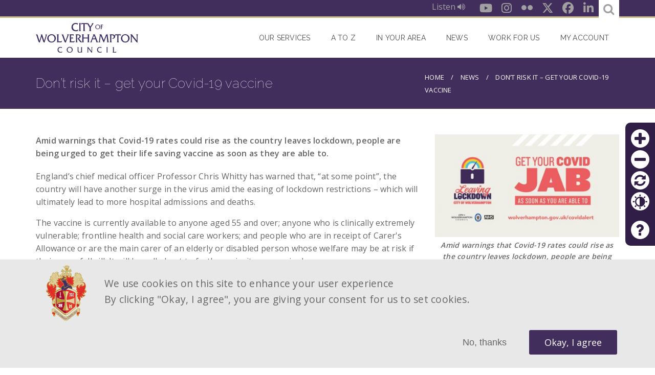

--- FILE ---
content_type: text/html; charset=UTF-8
request_url: https://www.wolverhampton.gov.uk/news/dont-risk-it-get-your-covid-19-vaccine
body_size: 17232
content:
<!DOCTYPE html>
<html lang="en" dir="ltr" prefix="content: http://purl.org/rss/1.0/modules/content/  dc: http://purl.org/dc/terms/  foaf: http://xmlns.com/foaf/0.1/  og: http://ogp.me/ns#  rdfs: http://www.w3.org/2000/01/rdf-schema#  schema: http://schema.org/  sioc: http://rdfs.org/sioc/ns#  sioct: http://rdfs.org/sioc/types#  skos: http://www.w3.org/2004/02/skos/core#  xsd: http://www.w3.org/2001/XMLSchema# ">
  <head>
    <meta charset="utf-8" />
<noscript><style>form.antibot * :not(.antibot-message) { display: none !important; }</style>
</noscript><script src="/sites/default/files/hotjar/hotjar.script.js?t9277j"></script>
<meta name="description" content="Amid warnings that Covid-19 rates could rise as the country leaves lockdown, people are being urged to get their life saving vaccine as soon as they are able to." />
<link rel="canonical" href="https://www.wolverhampton.gov.uk/news/dont-risk-it-get-your-covid-19-vaccine" />
<meta name="google" content="H-az2nbp1udNKxUfOjvY8hWzKuQUPnSQxsAla4c_1qQ" />
<meta property="og:image" content="https://www.wolverhampton.gov.uk/sites/default/files/styles/large/public/2021-03/Get%20your%20Jab.jpg?itok=m3i_9g9u" />
<meta property="og:image:url" content="https://www.wolverhampton.gov.uk/sites/default/files/styles/large/public/2021-03/Get%20your%20Jab.jpg?itok=m3i_9g9u" />
<meta name="Generator" content="Drupal 10 (https://www.drupal.org)" />
<meta name="MobileOptimized" content="width" />
<meta name="HandheldFriendly" content="true" />
<meta name="viewport" content="width=device-width, initial-scale=1, maximum-scale=1, user-scalable=no" />
<style>div#sliding-popup, div#sliding-popup .eu-cookie-withdraw-banner, .eu-cookie-withdraw-tab {background: #e8e8e8} div#sliding-popup.eu-cookie-withdraw-wrapper { background: transparent; } #sliding-popup h1, #sliding-popup h2, #sliding-popup h3, #sliding-popup p, #sliding-popup label, #sliding-popup div, .eu-cookie-compliance-more-button, .eu-cookie-compliance-secondary-button, .eu-cookie-withdraw-tab { color: #666666;} .eu-cookie-withdraw-tab { border-color: #666666;}</style>
<meta name="googlebot" content="nosnippet" />
<link rel="icon" href="/themes/custom/omega_bigbluedoor/favicon.ico" type="image/vnd.microsoft.icon" />
<script src="/sites/default/files/eu_cookie_compliance/eu_cookie_compliance.script.js?t9277j" defer></script>

    <title>Don’t risk it – get your Covid-19 vaccine | City Of Wolverhampton Council</title>
      
<link rel="apple-touch-icon-precomposed" sizes="57x57" href="/themes/custom/omega_bigbluedoor/images/favicon/apple-touch-icon-57x57.png" />
<link rel="apple-touch-icon-precomposed" sizes="114x114" href="/themes/custom/omega_bigbluedoor/images/favicon/apple-touch-icon-114x114.png" />
<link rel="apple-touch-icon-precomposed" sizes="72x72" href="/themes/custom/omega_bigbluedoor/images/favicon/apple-touch-icon-72x72.png" />
<link rel="apple-touch-icon-precomposed" sizes="144x144" href="/themes/custom/omega_bigbluedoor/images/favicon/apple-touch-icon-144x144.png" />
<link rel="apple-touch-icon-precomposed" sizes="60x60" href="/themes/custom/omega_bigbluedoor/images/favicon/apple-touch-icon-60x60.png" />
<link rel="apple-touch-icon-precomposed" sizes="120x120" href="/themes/custom/omega_bigbluedoor/images/favicon/apple-touch-icon-120x120.png" />
<link rel="apple-touch-icon-precomposed" sizes="76x76" href="/themes/custom/omega_bigbluedoor/images/favicon/apple-touch-icon-76x76.png" />
<link rel="apple-touch-icon-precomposed" sizes="152x152" href="/themes/custom/omega_bigbluedoor/images/favicon/apple-touch-icon-152x152.png" />
<link rel="icon" type="image/png" href="/themes/custom/omega_bigbluedoor/images/favicon/favicon-196x196.png" sizes="196x196" />
<link rel="icon" type="image/png" href="/themes/custom/omega_bigbluedoor/images/favicon/favicon-96x96.png" sizes="96x96" />
<link rel="icon" type="image/png" href="/themes/custom/omega_bigbluedoor/images/favicon/favicon-32x32.png" sizes="32x32" />
<link rel="icon" type="image/png" href="/themes/custom/omega_bigbluedoor/images/favicon/favicon-16x16.png" sizes="16x16" />
<link rel="icon" type="image/png" href="/themes/custom/omega_bigbluedoor/images/favicon/favicon-128.png" sizes="128x128" />
<meta name="application-name" content="&nbsp;"/>
<meta name="msapplication-TileColor" content="#FFFFFF" />
<meta name="msapplication-TileImage" content="/themes/custom/omega_bigbluedoor/images/favicon/mstile-144x144.png" />
<meta name="msapplication-square70x70logo" content="/themes/custom/omega_bigbluedoor/images/favicon/mstile-70x70.png" />
<meta name="msapplication-square150x150logo" content="/themes/custom/omega_bigbluedoor/images/favicon/mstile-150x150.png" />
<meta name="msapplication-wide310x150logo" content="/themes/custom/omega_bigbluedoor/images/favicon/mstile-310x150.png" />
<meta name="msapplication-square310x310logo" content="/themes/custom/omega_bigbluedoor/images/favicon/mstile-310x310.png" />
    <link rel="stylesheet" media="all" href="/sites/default/files/css/css_7Ws9h5mOYema3SSevAK9KRIVDR0H_0s3bCseLo7VyNs.css?delta=0&amp;language=en&amp;theme=omega_bigbluedoor&amp;include=[base64]" />
<link rel="stylesheet" media="all" href="//cdnjs.cloudflare.com/ajax/libs/font-awesome/6.6.0/css/all.min.css" />
<link rel="stylesheet" media="all" href="/sites/default/files/css/css_pYL4YxOXJkYiXGVjCBwUFLohVH__wmoKglzTWSrmJH8.css?delta=2&amp;language=en&amp;theme=omega_bigbluedoor&amp;include=[base64]" />
<link rel="stylesheet" media="all" href="/sites/default/files/css/css_ubLnRtfZ13jmul4RXxInq4IakBGUU7I5kfS7316I63g.css?delta=3&amp;language=en&amp;theme=omega_bigbluedoor&amp;include=[base64]" />

    <script type="application/json" data-drupal-selector="drupal-settings-json">{"path":{"baseUrl":"\/","pathPrefix":"","currentPath":"node\/16652","currentPathIsAdmin":false,"isFront":false,"currentLanguage":"en"},"pluralDelimiter":"\u0003","suppressDeprecationErrors":true,"ajaxPageState":{"libraries":"[base64]","theme":"omega_bigbluedoor","theme_token":null},"ajaxTrustedUrl":{"form_action_p_pvdeGsVG5zNF_XLGPTvYSKCf43t8qZYSwcfZl2uzM":true},"gtag":{"tagId":"","consentMode":false,"otherIds":[],"events":[],"additionalConfigInfo":[]},"gtm":{"tagId":null,"settings":{"data_layer":"dataLayer","include_environment":false},"tagIds":["GTM-MSMPZQX"]},"back_to_top":{"back_to_top_button_trigger":100,"back_to_top_speed":1200,"back_to_top_prevent_on_mobile":true,"back_to_top_prevent_in_admin":false,"back_to_top_button_type":"image","back_to_top_button_text":"Back to top"},"data":{"extlink":{"extTarget":true,"extTargetAppendNewWindowDisplay":true,"extTargetAppendNewWindowLabel":"(opens in a new window)","extTargetNoOverride":true,"extNofollow":false,"extTitleNoOverride":false,"extNoreferrer":false,"extFollowNoOverride":false,"extClass":"ext","extLabel":"(link is external)","extImgClass":false,"extSubdomains":false,"extExclude":"","extInclude":"","extCssExclude":"","extCssInclude":"","extCssExplicit":"","extAlert":false,"extAlertText":"This link will take you to an external web site. We are not responsible for their content.","extHideIcons":false,"mailtoClass":"mailto","telClass":"","mailtoLabel":"(link sends email)","telLabel":"(link is a phone number)","extUseFontAwesome":false,"extIconPlacement":"append","extPreventOrphan":false,"extFaLinkClasses":"fa fa-external-link","extFaMailtoClasses":"fa fa-envelope-o","extAdditionalLinkClasses":"","extAdditionalMailtoClasses":"","extAdditionalTelClasses":"","extFaTelClasses":"fa fa-phone","allowedDomains":null,"extExcludeNoreferrer":""}},"eu_cookie_compliance":{"cookie_policy_version":"1.0.0","popup_enabled":true,"popup_agreed_enabled":false,"popup_hide_agreed":true,"popup_clicking_confirmation":false,"popup_scrolling_confirmation":false,"popup_html_info":"\u003Cdiv aria-labelledby=\u0022popup-text\u0022  class=\u0022eu-cookie-compliance-banner eu-cookie-compliance-banner-info eu-cookie-compliance-banner--opt-in\u0022\u003E\n  \u003Cdiv class=\u0022popup-content info eu-cookie-compliance-content\u0022\u003E\n        \u003Cdiv id=\u0022popup-text\u0022 class=\u0022eu-cookie-compliance-message\u0022 role=\u0022document\u0022\u003E\n      \u003Cp\u003EWe use cookies on this site to enhance your user experience\u003C\/p\u003E\u003Cp\u003EBy clicking \u0022Okay, I agree\u0022, you are giving your consent for us to set cookies.\u003C\/p\u003E\n          \u003C\/div\u003E\n\n    \n    \u003Cdiv id=\u0022popup-buttons\u0022 class=\u0022eu-cookie-compliance-buttons\u0022\u003E\n            \u003Cbutton type=\u0022button\u0022 class=\u0022agree-button eu-cookie-compliance-secondary-button\u0022\u003EOkay, I agree\u003C\/button\u003E\n              \u003Cbutton type=\u0022button\u0022 class=\u0022decline-button eu-cookie-compliance-default-button\u0022\u003ENo, thanks\u003C\/button\u003E\n          \u003C\/div\u003E\n  \u003C\/div\u003E\n\u003C\/div\u003E","use_mobile_message":false,"mobile_popup_html_info":"\u003Cdiv aria-labelledby=\u0022popup-text\u0022  class=\u0022eu-cookie-compliance-banner eu-cookie-compliance-banner-info eu-cookie-compliance-banner--opt-in\u0022\u003E\n  \u003Cdiv class=\u0022popup-content info eu-cookie-compliance-content\u0022\u003E\n        \u003Cdiv id=\u0022popup-text\u0022 class=\u0022eu-cookie-compliance-message\u0022 role=\u0022document\u0022\u003E\n      \n          \u003C\/div\u003E\n\n    \n    \u003Cdiv id=\u0022popup-buttons\u0022 class=\u0022eu-cookie-compliance-buttons\u0022\u003E\n            \u003Cbutton type=\u0022button\u0022 class=\u0022agree-button eu-cookie-compliance-secondary-button\u0022\u003EOkay, I agree\u003C\/button\u003E\n              \u003Cbutton type=\u0022button\u0022 class=\u0022decline-button eu-cookie-compliance-default-button\u0022\u003ENo, thanks\u003C\/button\u003E\n          \u003C\/div\u003E\n  \u003C\/div\u003E\n\u003C\/div\u003E","mobile_breakpoint":768,"popup_html_agreed":false,"popup_use_bare_css":false,"popup_height":"auto","popup_width":"100%","popup_delay":1,"popup_link":"https:\/\/www.wolverhampton.gov.uk\/your-council\/our-website\/privacy-and-cookies-notice","popup_link_new_window":true,"popup_position":false,"fixed_top_position":false,"popup_language":"en","store_consent":true,"better_support_for_screen_readers":false,"cookie_name":"","reload_page":false,"domain":"","domain_all_sites":false,"popup_eu_only":false,"popup_eu_only_js":false,"cookie_lifetime":30,"cookie_session":0,"set_cookie_session_zero_on_disagree":0,"disagree_do_not_show_popup":false,"method":"opt_in","automatic_cookies_removal":true,"allowed_cookies":"zoom\r\ncontrast","withdraw_markup":"\u003Cbutton type=\u0022button\u0022 class=\u0022eu-cookie-withdraw-tab\u0022\u003EPrivacy settings\u003C\/button\u003E\n\u003Cdiv aria-labelledby=\u0022popup-text\u0022 class=\u0022eu-cookie-withdraw-banner\u0022\u003E\n  \u003Cdiv class=\u0022popup-content info eu-cookie-compliance-content\u0022\u003E\n    \u003Cdiv id=\u0022popup-text\u0022 class=\u0022eu-cookie-compliance-message\u0022 role=\u0022document\u0022\u003E\n      \n    \u003C\/div\u003E\n    \u003Cdiv id=\u0022popup-buttons\u0022 class=\u0022eu-cookie-compliance-buttons\u0022\u003E\n      \u003Cbutton type=\u0022button\u0022 class=\u0022eu-cookie-withdraw-button \u0022\u003EWithdraw consent\u003C\/button\u003E\n    \u003C\/div\u003E\n  \u003C\/div\u003E\n\u003C\/div\u003E","withdraw_enabled":false,"reload_options":null,"reload_routes_list":"","withdraw_button_on_info_popup":false,"cookie_categories":[],"cookie_categories_details":[],"enable_save_preferences_button":false,"cookie_value_disagreed":"0","cookie_value_agreed_show_thank_you":"1","cookie_value_agreed":"2","containing_element":"body","settings_tab_enabled":false,"olivero_primary_button_classes":"","olivero_secondary_button_classes":"","close_button_action":"close_banner","open_by_default":true,"modules_allow_popup":true,"hide_the_banner":false,"geoip_match":true,"unverified_scripts":["\/sites\/default\/files\/google_tag\/gmt\/google_tag.script.js"]},"omega_breakpoints":[],"omega":{"activeLayout":""},"accessibility_tool":{"position":"right","tool_color":"#311e47","contrast_color_count":3,"color_background_1":"#ffffff","color_foreground_1":"#0500ff","selectors":".paragraph--type--expandable-item  \u003E .expandable-wrapper \u003E .paragraph--type--expandable-item\r\n.paragraph--type--expandable-item  \u003E .expandable-wrapper \u003E .paragraph--type--expandable-item \u003E .field--name-field-title\r\n.paragraph--type--expandable-item  \u003E .expandable-wrapper \u003E .paragraph--type--expandable-item \u003E .expandable-wrapper \u003E .paragraph--type--expandable-item \u003E .expandable-wrapper \u003E .paragraph--type--expandable-item\r\n.paragraph--type--expandable-item  \u003E .expandable-wrapper \u003E .paragraph--type--expandable-item \u003E .expandable-wrapper \u003E .paragraph--type--expandable-item \u003E .expandable-wrapper \u003E .paragraph--type--expandable-item \u003E .field--name-field-title\r\n.paragraph--type--expandable-item  \u003E .expandable-wrapper \u003E .paragraph--type--expandable-item \u003E .expandable-wrapper \u003E .paragraph--type--expandable-item \u003E .expandable-wrapper \u003E .paragraph--type--expandable-item \u003E .expandable-wrapper \u003E .paragraph--type--expandable-item \u003E .expandable-wrapper \u003E .paragraph--type--expandable-item\r\n.paragraph--type--expandable-item  \u003E .expandable-wrapper \u003E .paragraph--type--expandable-item \u003E .expandable-wrapper \u003E .paragraph--type--expandable-item \u003E .expandable-wrapper \u003E .paragraph--type--expandable-item \u003E .expandable-wrapper \u003E .paragraph--type--expandable-item \u003E .expandable-wrapper \u003E .paragraph--type--expandable-item \u003E .field--name-field-title\r\n.block h2\r\n.view-title\r\n.view-news .views-row\r\n.view-news .views-row a\r\n.paragraph--type--tabs\r\n.button-link\r\n.paragraph--type--link-button .field--name-field-link a\r\n.l-social .block-social-media-links-block .social-media-link\r\n.description\r\n.label\r\n#footer-layout .block-menu .menu a\r\n#footer-layout .block-menu .menu li\r\n.l-social\r\n.paragraph--type--services\r\n.view-news.view-display-id-archived .view-content \u003E .view-grouping .view-grouping\r\n.view-news.view-display-id-archived .view-content \u003E .view-grouping .view-grouping \u003E .view-grouping-header\r\n.view-news.view-display-id-archived .view-content \u003E .view-grouping .view-grouping a","alt_selectors":".paragraph--type--expandable-item\r\n.paragraph--type--expandable-item \u003E .field--name-field-title\r\n.paragraph--type--expandable-item  \u003E .expandable-wrapper \u003E .paragraph--type--expandable-item \u003E .expandable-wrapper \u003E .paragraph--type--expandable-item\r\n.paragraph--type--expandable-item  \u003E .expandable-wrapper \u003E .paragraph--type--expandable-item \u003E .expandable-wrapper \u003E .paragraph--type--expandable-item \u003E .field--name-field-title\r\n.paragraph--type--expandable-item  \u003E .expandable-wrapper \u003E .paragraph--type--expandable-item \u003E .expandable-wrapper \u003E .paragraph--type--expandable-item \u003E .expandable-wrapper \u003E .paragraph--type--expandable-item \u003E .expandable-wrapper \u003E .paragraph--type--expandable-item\r\n.paragraph--type--expandable-item  \u003E .expandable-wrapper \u003E .paragraph--type--expandable-item \u003E .expandable-wrapper \u003E .paragraph--type--expandable-item \u003E .expandable-wrapper \u003E .paragraph--type--expandable-item \u003E .expandable-wrapper \u003E .paragraph--type--expandable-item \u003E .field--name-field-title\r\n.paragraph--type--tabs ul.ui-tabs-nav\r\n.paragraph--type--tabs ul.ui-tabs-nav a\r\n.view-services article\r\n.view-services .menu a\r\n.view-services h4 a\r\n.view-services .button-wrapper a\r\n#block-omega-bigbluedoor-main-menu .menu a\r\ninput.form-submit\r\nbutton.button\r\ninput.input-button\r\ninput.button\r\n#block-footercrest\r\n#block-footercrest .quote:before\r\n#block-footercrest .quote:after\r\n#breadcrumbs-layout\r\n#breadcrumbs-layout *\r\n.view-news .view-header h2:before\r\n.node-card .field--name-title\r\n.view-news.view-display-id-sticky_news .views-field-title\r\n.view-news.view-display-id-sticky_news .views-field-title a\r\n.view-news.view-display-id-archived .view-content \u003E .view-grouping\r\n.view-news.view-display-id-archived .view-content \u003E .view-grouping \u003E .view-grouping-header","help_link":"https:\/\/www.wolverhampton.gov.uk\/your-council\/our-website\/accessibility","color_background_2":"#343434","color_foreground_2":"#ffffff","color_background_3":"#000000","color_foreground_3":"#ffffff","help_link_url":"https:\/\/www.wolverhampton.gov.uk\/your-council\/our-website\/accessibility"},"search_api_autocomplete":{"site_wide_search":{"auto_submit":true}},"user":{"uid":0,"permissionsHash":"b172dc715279e2bcc86b74327f8af160180b0c06dc03bd2223b265d6467bb116"}}</script>
<script src="/core/assets/vendor/modernizr/modernizr.min.js?v=3.11.7"></script>
<script src="/sites/default/files/js/js_S14OwO3fDMzmGsa-TOZe_aW7n7zycFJ90GDolp3eUDw.js?scope=header&amp;delta=1&amp;language=en&amp;theme=omega_bigbluedoor&amp;include=[base64]"></script>
<script src="/modules/contrib/google_tag/js/gtag.js?t9277j"></script>
<script src="/modules/contrib/google_tag/js/gtm.js?t9277j"></script>
<script src="/sites/default/files/js/js_7FESdhZWTuejoPnXOmgCeYMtDVVNayc_PGebsiihwiU.js?scope=header&amp;delta=4&amp;language=en&amp;theme=omega_bigbluedoor&amp;include=[base64]"></script>

  </head>
  <body class="dont-risk-it-get-your-covid-19-vaccine-page with-sidebar path-node node--type-news">
    <a href="#main-content" class="visually-hidden focusable">
      Skip to main content
    </a>
    <noscript><iframe src="https://www.googletagmanager.com/ns.html?id=GTM-MSMPZQX"
                  height="0" width="0" style="display:none;visibility:hidden"></iframe></noscript>

      <div class="dialog-off-canvas-main-canvas" data-off-canvas-main-canvas>
    <div id="page-wrapper" class="clearfix">
  <div id="page" class="clearfix header-layout without--header without--menuspreface-layout without--preface-first without--preface-second without--preface-third without--preface-fourthcore-layout with--highlightedmain-layout with--content without--sidebar-first with--sidebar-secondpostscript-layout without--postscript-first without--postscript-second without--postscript-third without--postscript-fourthfooter-layout with--footer">

    <header id="header-outer-wrapper"
            class="outer-wrapper clearfix without-secondary-menu"
            role="banner">
      <div class="l-social">
          <div class="region--social">
    <div id="block-reciteme-block" class="block block-bbd-reciteme block-bbd-reciteme-block">
  
    
      <div class="content">
      <div id="reciteme" class="resiteme-wrapper"><button class="reciteme at-contrast">Listen <span class="fa fa-volume-up" aria-hidden="true"></span></button></div>

    </div>
  </div>
<div id="block-socialmedialinks" class="block-social-media-links block block-social-media-links-block">
  
    
      <div class="content">
      

<ul class="social-media-links--platforms platforms inline horizontal">
      <li>
      <a href="https://www.youtube.com/user/WolverhamptonToday"  target="_blank" aria-label="Youtube" title="Youtube" class="youtube-link social-media-link" >
        <span class='fab fa-youtube fa-in'></span>
                  <span data-role="title" class="display-none">Youtube</span>
              </a>
    </li>
      <li>
      <a href="https://www.instagram.com/wolverhampton_today"  target="_blank" aria-label="Instagram" title="Instagram" class="instagram-link social-media-link" >
        <span class='fab fa-instagram fa-in'></span>
                  <span data-role="title" class="display-none">Instagram</span>
              </a>
    </li>
      <li>
      <a href="https://www.flickr.com/photos/126301525@N06/"  target="_blank" aria-label="Flickr" title="Flickr" class="flickr-link social-media-link" >
        <span class='fab fa-flickr fa-in'></span>
                  <span data-role="title" class="display-none">Flickr</span>
              </a>
    </li>
      <li>
      <a href="https://x.com/wolvescouncil"  target="_blank" aria-label="Twitter" title="Twitter" class="twitter-link social-media-link" >
        <span class='fab fa-x-twitter fa-in'></span>
                  <span data-role="title" class="display-none">X</span>
              </a>
    </li>
      <li>
      <a href="https://www.facebook.com/WolverhamptonToday"  target="_blank" aria-label="Facebook" title="Facebook" class="facebook-link social-media-link" >
        <span class='fab fa-facebook fa-in'></span>
                  <span data-role="title" class="display-none">Facebook</span>
              </a>
    </li>
      <li>
      <a href="https://www.linkedin.com/company/wolverhampton-city-council/"  target="_blank" aria-label="LinkedIn" title="LinkedIn" class="linkedin-link social-media-link" >
        <span class='fab fa-linkedin fa-in'></span>
                  <span data-role="title" class="display-none">LinkedIn</span>
              </a>
    </li>
  </ul>

    </div>
  </div>

    <form class="cwc-views-search-api-autocomplete" data-drupal-selector="cwc-views-search-api-autocomplete" novalidate="novalidate" action="/news/dont-risk-it-get-your-covid-19-vaccine" method="post" id="cwc-views-search-api-autocomplete" accept-charset="UTF-8">
  <div class="form--line clearfix">
    <a class="search-opener" href="#edit-text" title="search"><span class="fa fa-search"></span></a>
    <div class="js-form-item form-item js-form-type-search-api-autocomplete form-type-search-api-autocomplete js-form-item-text form-item-text form-no-label">
      <label for="edit-text" class="visually-hidden">Search...</label>
        <input placeholder="Search..." data-drupal-selector="edit-text" data-search-api-autocomplete-search="site_wide_search" class="form-autocomplete form-text" data-autocomplete-path="/search_api_autocomplete/site_wide_search" type="text" id="edit-text" name="text" value="" size="60" maxlength="128" />

        </div>
<input data-drupal-selector="edit-view-route-name" type="hidden" name="view_route_name" value="view.site_wide_search.page" />
<input autocomplete="off" data-drupal-selector="form-6ylz-hs3l5entwyldfo8jgfnzp2bq6noyrz4hwuo00u" type="hidden" name="form_build_id" value="form-6ylz-Hs3l5EntWyLdfo8jGFnZP2bq6NoyrZ4hWUo00U" />
<input data-drupal-selector="edit-cwc-views-search-api-autocomplete" type="hidden" name="form_id" value="cwc_views_search_api_autocomplete" />
<div class="form-actions js-form-wrapper form-wrapper" data-drupal-selector="edit-actions" id="edit-actions"><input data-drupal-selector="edit-submit" type="submit" id="edit-submit" name="op" value="Save" class="button button--primary js-form-submit form-submit" />
</div>

</div>

</form>

  </div>

      </div>
      <section id="header-content">
        <div id="branding-layout" class="header-layout without--header without--menus inner-wrapper clearfix">
                      <div class="region--branding region region-branding">
    <div id="block-omega-bigbluedoor-branding">
  
    
    
  <div id="site-branding">
          <div id="logo">
        <a href="https://www.wolverhampton.gov.uk/" title="Home" rel="home" class="site-logo">
          <img src="/themes/custom/omega_bigbluedoor/logo.svg" alt="Home" />
        </a>
      </div>
        
        
  </div>
</div>

  </div>

        </div>
        
        
        <a id="nav-opener" tabindex="0">
               <span class="burger-menu">
                 <span class="burger-bar burger-top"></span>
                 <span class="burger-bar burger-middle"></span>
                 <span class="burger-bar burger-bottom"></span>
               </span>
          <span class="visually-hidden">Nav opener/closer</span>
        </a>

          <div class="region--navigation region region-navigation">
    <div style="background-color: #311e47;" class="accessibility-tool right block block-accessibility-tool block-accessibility-tool-block" id="block-accessibilitytoolblock">
  
    
      <div class="content">
      <div class="item-list"><ul><li><a href="/" style="color: #311e47;" class="icomoon icon-plus zoom-in-btn" title="Increase font size">Zoom in</a></li><li><a href="/" style="color: #311e47;" class="icomoon icon-minus zoom-out-btn" title="Decrease font size">Zoom out</a></li><li><a href="/" style="color: #311e47;" class="icomoon icon-refresh refresh-btn" title="Reset">Reset</a></li><li><a href="/" style="color: #311e47;" class="icomoon icon-contrast contrast-btn" title="Colour contrast">Contrast</a></li><li class="help"><a href="https://www.wolverhampton.gov.uk/your-council/our-website/accessibility" style="color: #311e47;" class="icomoon icon-question-mark help-btn" target="_blank" title="Help">Help</a></li></ul></div>
    </div>
  </div>
<nav role="navigation" aria-labelledby="block-omega-bigbluedoor-main-menu-menu" id="block-omega-bigbluedoor-main-menu" class="block block-menu navigation menu--main">
            
  <h2 class="visually-hidden" id="block-omega-bigbluedoor-main-menu-menu">Main navigation</h2>
  

        
              <ul class="menu">
                    <li class="menu-item menu-item--collapsed">
        <a href="/#paragraphs-services-3331" title="Our services" data-drupal-link-system-path="&lt;front&gt;">Our Services</a>
              </li>
                <li class="menu-item">
        <a href="/#block-atoz" title="A to Z" data-drupal-link-system-path="&lt;front&gt;">A to Z</a>
              </li>
                <li class="menu-item">
        <a href="/#cwc-find-my-nearest-paragraph" title="In your area" data-drupal-link-system-path="&lt;front&gt;">In your area</a>
              </li>
                <li class="menu-item">
        <a href="/news" title="News section" data-drupal-link-system-path="news">News</a>
              </li>
                <li class="menu-item">
        <a href="https://www.wvjobs.co.uk/index.html" title="This is an external link and opens in a new browser window.">Work for Us</a>
              </li>
                <li class="menu-item">
        <a href="https://myaccount.wolverhampton.gov.uk/myaccount/" title="Sign in to My Account">My account</a>
              </li>
        </ul>
  


  </nav>

  </div>

      </section>

    </header> <!-- /.section, /#header-->
        <section id="content-outer-wrapper" class="outer-wrapper clearfix">
              <div id="breadcrumbs-layout" class=" inner-wrapper clearfix">
            <div class="region--breadcrumbs region region-breadcrumbs">
    <div id="block-omega-bigbluedoor-page-title" class="block block-core block-page-title-block">
  
    
      <div class="content">
      
  <h1 class="page-title"><span class="field field--name-title field--type-string field--label-hidden">Don’t risk it – get your Covid-19 vaccine</span>
</h1>


    </div>
  </div>
<div id="block-omega-bigbluedoor-breadcrumbs" class="block block-system block-system-breadcrumb-block">
  
    
      <div class="content">
        <nav class="breadcrumb" role="navigation" aria-labelledby="system-breadcrumb">
    <h2 id="system-breadcrumb" class="visually-hidden">Breadcrumb</h2>
    <ol>
          <li>
                  <a href="/">Home</a>
              </li>
          <li>
                  <a href="/news">News</a>
              </li>
          <li>
                  Don’t risk it – get your Covid-19 vaccine
              </li>
        </ol>
  </nav>

    </div>
  </div>

  </div>

        </div>
            <div id="main-layout"
           class="inner-wrapper clearfix l-main main-layout with--content without--sidebar-first with--sidebar-second">

        <div class="l-sidebar-wrap clearfix">

                      
          
          <div class="l-content-wrap">

            
            <div class="l-content" role="main">
                <div class="region--highlighted region region-highlighted">
    <div data-drupal-messages-fallback class="hidden"></div>

  </div>

              <a id="main-content"></a>

                                <div class="region--content region region-content">
    <div id="block-omega-bigbluedoor-content" class="block block-system block-system-main-block">
  
    
      <div class="content">
      
<article about="/news/dont-risk-it-get-your-covid-19-vaccine" class="node node--type-news node--view-mode-full">

  
    
      <div class="node-summary">Amid warnings that Covid-19 rates could rise as the country leaves lockdown, people are being urged to get their life saving vaccine as soon as they are able to.
</div>
  
  <div class="node__content">
    
            <div class="clearfix text-formatted field field--name-body field--type-text-with-summary field--label-hidden field__item"><p>England’s chief medical officer Professor Chris Whitty has warned that, “at some point”, the country will have another surge in the virus amid the easing of lockdown restrictions – which will ultimately lead to more hospital admissions and deaths.</p>

<p>The vaccine is currently available to anyone aged 55 and over; anyone who is clinically extremely vulnerable; frontline health and social care workers; and people who are in receipt of Carer's Allowance or are the main carer of an elderly or disabled person whose welfare may be at risk if their carer falls ill. It will be rolled out to further priority groups in due course.</p>

<p>Councillor Jasbir Jaspal, the City of Wolverhampton Council’s Cabinet Member for Public Health and Wellbeing, said: "It's very likely that the easing of restrictions over the coming weeks will lead to an increase in Covid-19 infection rates.</p>

<p>"That is to be expected because, as we leave lockdown, people will be able to move about more freely and they will have more opportunities to come into contact with one another.</p>

<p>“Unfortunately, any increase in the infection rate will also lead to an increase in hospital admissions and, tragically, deaths. That's why, as we start to leave lockdown, it is crucial that everyone gets their jab as soon as they are eligible for it.</p>

<p>“We know that the vaccine offers a high level of protection against Covid-19 and is also very effective at preventing the spread of the virus.</p>

<p>"Around 90,000 vaccinations have already been given in Wolverhampton and that number is going to increase rapidly as more people become eligible for their first jab and others go back for their second dose. Please remember that, for maximum protection, you must get both doses of the vaccine, so don't miss your second appointment."&nbsp;</p>

<p>For more information about the vaccine, including the answers to frequently asked questions, please visit <a href="https://www.wolverhampton.gov.uk/coronavirus-advice-and-information/vaccine" target="_blank">Covid-19 Vaccine</a>. People will need to register with a GP surgery in England in order to receive the vaccine. For more details, please visit <a href="https://www.nhs.uk/nhs-services/gps/" target="_blank">NHS - GPs</a>.&nbsp;</p>

<p>Latest figures show there were 58.8 new cases of Covid-19 per 100,000 people in Wolverhampton over the 7 days to 12 March. That means 155 people in the city tested positive for the virus in that 7 day period – though the true number of new cases will likely be higher.</p>

<p>Councillor Jaspal added: “Even if you've had both doses of the vaccine, you must continue to follow Government guidance. Keep your distance from others, wear a face covering, wash your hands or use hand sanitiser regularly. Make sure you get a PCR test if you have symptoms of Covid-19, like a fever, a new continuous cough or a change to your sense of taste or smell, and have a regular rapid test if you don't."</p>

<p>The latest information and guidance around coronavirus is available at <a href="https://www.gov.uk/coronavirus" target="_blank">GOV.UK</a>&nbsp;and on the council’s own <a href="https://www.wolverhampton.gov.uk/coronavirus-advice-and-information" target="_blank">coronavirus pages</a>. Information about the vaccine can be found at <a href="https://www.wolverhampton.gov.uk/coronavirus-advice-and-information/vaccine" target="_blank">Covid-19 Vaccine</a>. Further details of the restrictions currently in place, and the answers to frequently asked questions, are available at <a href="https://www.wolverhampton.gov.uk/coronavirus-advice-and-information/covid-alert" target="_blank">COVID Alert</a>.</p>
</div>
      
  </div>

      <div class="published-date">
      <label>Released:</label>   <time datetime="2021-03-15T12:00:00Z" class="datetime">Monday 15th March, 2021</time>


    </div>
  
</article>

    </div>
  </div>

  </div>

                          </div>

                            <div class="region--sidebar-second region region-sidebar-second">
    <div id="block-entityviewcontent" class="block block-ctools block-entity-viewnode">
  
    
      <div class="content">
      
<article about="/news/dont-risk-it-get-your-covid-19-vaccine" class="node node--type-news node--view-mode-sidebar">

  <div class="node__content">
    
      <div class="field field--name-field-media-image field--type-entity-reference field--label-hidden field__items">
              <div class="field__item"><article class="media media--type-image media--view-mode-sidebar">
  
      
            <div class="field field--name-field-media-image field--type-image field--label-hidden field__item">  <img loading="lazy" src="/sites/default/files/styles/400xauto/public/2021-03/Get%20your%20Jab.jpg?itok=nB9zpkoa" width="400" height="224" alt="Amid warnings that Covid-19 rates could rise as the country leaves lockdown, people are being urged to get their life saving vaccine as soon as they are able to" typeof="foaf:Image" class="image-style-_00xauto" />


</div>
      
            <div class="field field--name-field-image-caption field--type-string field--label-hidden field__item">Amid warnings that Covid-19 rates could rise as the country leaves lockdown, people are being urged to get their life saving vaccine as soon as they are able to</div>
      
  </article>
</div>
          </div>
  
  </div>

</article>

    </div>
  </div>
<div id="block-bettersocialsharingbuttons" class="block block-better-social-sharing-buttons block-social-sharing-buttons-block">
  
      <h2>Share</h2>
    
      <div class="content">
      

<div style="display: none"><svg aria-hidden="true" style="position: absolute; width: 0; height: 0; overflow: hidden;" version="1.1" xmlns="http://www.w3.org/2000/svg" xmlns:xlink="http://www.w3.org/1999/xlink">
  <defs>
    <symbol id="copy" viewBox="0 0 64 64">
      <path fill="#2b6a94" style="fill: var(--color1, #2b6a94)" d="M0 0h64v64h-64z"></path>
      <path fill="#fff" style="fill: var(--color2, #fff)" d="M44.039 35.858l6.008-6.009c4.383-4.382 4.383-11.513 0-15.895-4.382-4.383-11.513-4.383-15.896 0l-8.67 8.67c-4.383 4.382-4.383 11.513 0 15.895 0.647 0.648 1.355 1.197 2.105 1.653l4.642-4.642c-0.884-0.211-1.723-0.658-2.411-1.345-1.992-1.992-1.992-5.234 0-7.225l8.67-8.67c1.992-1.992 5.234-1.992 7.225 0s1.992 5.233 0 7.225l-2.547 2.548c1.050 2.47 1.34 5.187 0.874 7.796z"></path>
      <path fill="#fff" style="fill: var(--color2, #fff)" d="M19.962 28.142l-6.008 6.008c-4.383 4.382-4.383 11.513 0 15.896 4.382 4.383 11.513 4.383 15.896 0l8.67-8.67c4.383-4.382 4.382-11.513 0-15.895-0.647-0.648-1.355-1.197-2.104-1.653l-4.642 4.642c0.884 0.212 1.722 0.657 2.411 1.345 1.992 1.992 1.992 5.233 0 7.225l-8.671 8.67c-1.992 1.992-5.233 1.992-7.225 0s-1.992-5.233 0-7.225l2.548-2.547c-1.050-2.47-1.34-5.188-0.874-7.797z"></path>
    </symbol>
    <symbol id="email" viewBox="0 0 64 64">
      <path fill="#f60" style="fill: var(--color4, #f60)" d="M0 0h64v64h-64z"></path>
      <path fill="#fff" style="fill: var(--color2, #fff)" d="M32 35.077l18.462-16h-36.924zM27.013 33.307l4.987 4.091 4.909-4.093 13.553 11.617h-36.924zM12.307 43.693v-23.386l13.539 11.693zM51.693 43.693v-23.386l-13.539 11.693z"></path>
    </symbol>
    <symbol id="evernote" viewBox="0 0 64 64">
      <path fill="#489951" style="fill: var(--color5, #489951)" d="M3.196 0h57.609c1.765 0 3.196 1.426 3.196 3.196v57.609c0 1.765-1.426 3.196-3.196 3.196h-57.609c-1.765 0-3.196-1.426-3.196-3.196v-57.609c0-1.765 1.426-3.196 3.196-3.196z"></path>
      <path fill="#fff" style="fill: var(--color2, #fff)" d="M47.093 19.16c-0.296-1.572-1.239-2.346-2.090-2.651-0.919-0.329-2.783-0.671-5.125-0.944-1.884-0.221-4.099-0.202-5.437-0.162-0.161-1.090-0.932-2.087-1.794-2.431-2.299-0.917-5.853-0.696-6.765-0.443-0.724 0.201-1.527 0.613-1.974 1.247-0.3 0.424-0.493 0.967-0.494 1.725 0 0.429 0.012 1.441 0.023 2.339 0.011 0.901 0.023 1.708 0.023 1.713-0 0.802-0.656 1.455-1.469 1.456h-3.728c-0.796 0-1.403 0.133-1.867 0.342s-0.794 0.492-1.044 0.826c-0.498 0.662-0.585 1.481-0.583 2.315 0 0 0.008 0.682 0.173 2.002 0.138 1.021 1.255 8.158 2.317 10.328 0.411 0.845 0.685 1.196 1.494 1.568 1.801 0.764 5.915 1.615 7.843 1.859 1.924 0.244 3.133 0.757 3.852-0.74 0.003-0.004 0.145-0.372 0.339-0.913 0.625-1.878 0.712-3.544 0.712-4.75 0-0.123 0.181-0.128 0.181 0 0 0.851-0.164 3.864 2.131 4.672 0.906 0.319 2.785 0.602 4.695 0.825 1.727 0.197 2.98 0.871 2.98 5.264 0 2.672-0.566 3.039-3.525 3.039-2.399 0-3.313 0.062-3.313-1.828 0-1.527 1.524-1.367 2.653-1.367 0.504 0 0.138-0.372 0.138-1.314 0-0.937 0.591-1.479 0.032-1.493-3.905-0.107-6.201-0.005-6.201 4.837 0 4.396 1.696 5.212 7.238 5.212 4.345 0 5.876-0.141 7.67-5.66 0.355-1.090 1.213-4.415 1.733-9.998 0.328-3.531-0.31-14.186-0.816-16.875v0zM39.52 30.936c-0.537-0.019-1.053 0.015-1.534 0.092 0.135-1.084 0.587-2.416 2.187-2.361 1.771 0.061 2.020 1.721 2.026 2.845-0.747-0.331-1.672-0.541-2.679-0.576v0zM18.088 19.935h3.73c0.213 0 0.386-0.173 0.386-0.383 0-0.002-0.045-3.169-0.045-4.050v-0.011c0-0.723 0.153-1.355 0.42-1.883l0.127-0.237c-0.014 0.002-0.029 0.010-0.043 0.023l-7.243 7.122c-0.014 0.012-0.023 0.027-0.027 0.042 0.15-0.074 0.354-0.174 0.384-0.186 0.631-0.283 1.396-0.437 2.311-0.437v0z"></path>
    </symbol>
    <symbol id="facebook" viewBox="0 0 64 64">
      <path fill="#3a559f" style="fill: var(--color6, #3a559f)" d="M0 0v64h34.084v-24.722h-8.332v-10.092h8.332v-8.476c0-6.164 4.997-11.161 11.161-11.161h8.71v9.075h-6.233c-1.959 0-3.547 1.588-3.547 3.547v7.015h9.623l-1.33 10.092h-8.293v24.722h19.824v-64h-64z"></path>
    </symbol>
    <symbol id="linkedin" viewBox="0 0 64 64">
      <path fill="#0076b2" style="fill: var(--color7, #0076b2)" d="M0 0h64v64h-64z"></path>
      <path fill="#fff" style="fill: var(--color2, #fff)" d="M14.537 25.873h7.435v23.896h-7.434v-23.896zM18.257 13.995c2.375 0 4.305 1.929 4.305 4.306s-1.929 4.307-4.305 4.307c-0.001 0-0.002 0-0.003 0-2.378 0-4.305-1.927-4.305-4.305 0-0.001 0-0.001 0-0.002v0c0-0 0-0.001 0-0.002 0-2.378 1.927-4.305 4.305-4.305 0.001 0 0.002 0 0.004 0h-0zM26.631 25.873h7.119v3.267h0.102c0.99-1.879 3.413-3.86 7.027-3.86 7.52 0 8.909 4.948 8.909 11.384v13.106h-7.425v-11.621c0-2.771-0.048-6.336-3.86-6.336-3.864 0-4.453 3.020-4.453 6.138v11.819h-7.418v-23.896z"></path>
    </symbol>
    <symbol id="messenger" viewBox="0 0 64 64">
      <path fill="#0084ff" style="fill: var(--color8, #0084ff)" d="M0 0h64v64h-64z"></path>
      <path fill="#fff" style="fill: var(--color2, #fff)" d="M32 8.765c-12.703 0-23 9.63-23 21.508 0 6.758 3.332 12.787 8.544 16.73v8.231l7.849-4.354c1.972 0.571 4.238 0.9 6.58 0.9 0.009 0 0.019 0 0.028 0h-0.002c12.703 0 23-9.629 23-21.508s-10.297-21.508-23-21.508zM34.422 37.607l-5.949-6.18-11.456 6.335 12.56-13.328 5.949 6.18 11.455-6.335-12.559 13.329z"></path>
    </symbol>
    <symbol id="pinterest" viewBox="0 0 64 64">
      <path fill="#bd081c" style="fill: var(--color9, #bd081c)" d="M0 0h64v64h-64z"></path>
      <path fill="#fff" style="fill: var(--color2, #fff)" d="M45.873 25.872c0 8.078-4.487 14.11-11.108 14.11-2.222 0-4.313-1.203-5.030-2.568 0 0-1.195 4.745-1.448 5.66-0.89 3.233-3.512 6.47-3.715 6.737-0.142 0.182-0.457 0.125-0.49-0.117-0.058-0.413-0.725-4.495 0.063-7.825 0.395-1.67 2.648-11.218 2.648-11.218s-0.657-1.315-0.657-3.258c0-3.052 1.77-5.329 3.97-5.329 1.872 0 2.778 1.405 2.778 3.090 0 1.884-1.198 4.698-1.818 7.306-0.517 2.185 1.095 3.965 3.25 3.965 3.9 0 6.525-5.010 6.525-10.945 0-4.511-3.037-7.89-8.565-7.89-6.242 0-10.135 4.657-10.135 9.86 0 1.793 0.53 3.058 1.358 4.036 0.38 0.45 0.435 0.632 0.297 1.149-0.102 0.38-0.325 1.29-0.422 1.653-0.135 0.52-0.558 0.708-1.030 0.515-2.875-1.175-4.215-4.325-4.215-7.865 0-5.849 4.933-12.86 14.713-12.86 7.862 0 13.032 5.686 13.032 11.793z"></path>
    </symbol>
    <symbol id="print" viewBox="0 0 64 64">
      <path fill="#157efb" style="fill: var(--color10, #157efb)" d="M0 0h64v64h-64v-64z"></path>
      <path fill="#fff" style="fill: var(--color2, #fff)" d="M13 21h38v-12c0-2.2-1.8-4-4-4h-30c-2.2 0-4 1.8-4 4v12zM11 53h-2c-3.4 0-6-2.6-6-6v-18c0-3.4 2.6-6 6-6h46c3.4 0 6 2.6 6 6v18c0 3.4-2.6 6-6 6h-2v-16h-42v16zM13 39h38v16c0 2.2-1.8 4-4 4h-30c-2.2 0-4-1.8-4-4v-16zM49 33c1.2 0 2-0.8 2-2s-0.8-2-2-2-2 0.8-2 2 0.8 2 2 2v0zM17 45v2h30v-2h-30zM17 51v2h30v-2h-30z"></path>
    </symbol>
    <symbol id="reddit" viewBox="0 0 64 64">
      <path fill="#ff4500" style="fill: var(--color11, #ff4500)" d="M0 0h64v64h-64z"></path>
      <path fill="#fff" style="fill: var(--color2, #fff)" d="M29.37 25.258c-0.001-1.233-1.001-2.232-2.233-2.233h-0c-1.233 0.002-2.231 1.001-2.232 2.233v0c0.001 1.232 1 2.231 2.232 2.233h0c1.233-0.001 2.232-1 2.233-2.232v-0zM36.861 23.023c-1.233 0.001-2.233 1.001-2.234 2.234v0c0.001 1.233 1.001 2.232 2.234 2.233h0c1.233-0.001 2.233-1 2.235-2.233v-0c-0.001-1.234-1.001-2.233-2.235-2.235h-0zM36.33 30.723c-0.843 0.842-2.272 1.252-4.33 1.252-2.059 0-3.487-0.41-4.329-1.252-0.112-0.112-0.267-0.182-0.439-0.182-0.343 0-0.62 0.278-0.62 0.62 0 0.171 0.069 0.326 0.182 0.439v0c1.087 1.086 2.801 1.615 5.206 1.615s4.119-0.529 5.207-1.615c0.112-0.112 0.182-0.267 0.182-0.439 0-0.343-0.278-0.62-0.62-0.62-0.171 0-0.326 0.069-0.438 0.181v0z"></path>
      <path fill="#fff" style="fill: var(--color2, #fff)" d="M48.13 22.825c0-2.023-1.645-3.668-3.667-3.668-0.933 0-1.785 0.352-2.432 0.927-2.488-1.602-5.705-2.54-9.149-2.677l1.89-5.977 5.142 1.21c0.012 1.66 1.359 3.002 3.020 3.004h0c1.669-0.002 3.021-1.354 3.023-3.022v-0c-0.002-1.669-1.355-3.021-3.023-3.022h-0c-1.235 0.002-2.297 0.743-2.766 1.806l-0.008 0.019-5.664-1.334c-0.043-0.011-0.092-0.017-0.143-0.017-0.276 0-0.509 0.18-0.59 0.429l-0.001 0.004-2.178 6.887c-3.619 0.067-7.015 1.015-9.613 2.69-0.642-0.576-1.495-0.927-2.431-0.927-0.001 0-0.001 0-0.002 0h0c-2.022 0-3.668 1.645-3.668 3.668 0.001 1.332 0.712 2.498 1.775 3.139l0.016 0.009c-0.055 0.343-0.083 0.692-0.083 1.042 0 2.622 1.535 5.068 4.324 6.889 0.887 0.579 1.87 1.071 2.923 1.473-2.056 0.98-3.511 3.366-3.511 6.148 0 3.142 1.858 5.778 4.34 6.455 0.194 0.605 0.409 1.181 0.644 1.723-0.103-0.008-0.224-0.014-0.345-0.014h-0.001c-2.232 0-4.047 1.525-4.047 3.398 0 0.28 0.049 0.57 0.151 0.885 0.083 0.251 0.316 0.429 0.59 0.429 0 0 0 0 0 0h18.617c0.272 0 0.512-0.176 0.593-0.435 0.101-0.325 0.148-0.603 0.148-0.879 0-1.873-1.816-3.398-4.050-3.398-0.084 0-0.166 0.002-0.248 0.007 0.234-0.54 0.449-1.114 0.641-1.715 2.483-0.676 4.34-3.313 4.34-6.455 0-2.782-1.456-5.168-3.511-6.148 1.053-0.402 2.036-0.894 2.922-1.472 2.788-1.82 4.325-4.267 4.325-6.889 0-0.351-0.029-0.698-0.083-1.042 1.079-0.651 1.789-1.817 1.79-3.148v-0zM44.717 12.623c0 0.982-0.8 1.781-1.783 1.781-0.983-0.001-1.78-0.798-1.78-1.781v-0c0.001-0.983 0.797-1.78 1.78-1.782h0c0.983 0 1.783 0.8 1.783 1.782zM40.763 53.086c0 0.024-0.001 0.048-0.002 0.074h-5.255c0.559-0.577 1.072-1.288 1.533-2.11 0.275-0.077 0.59-0.121 0.915-0.121h0c1.549 0 2.809 0.968 2.809 2.157zM25.951 50.928c0.363 0 0.709 0.053 1.026 0.15 0.456 0.81 0.965 1.511 1.516 2.081h-5.347c-0.002-0.022-0.002-0.047-0.003-0.073v-0c0-1.19 1.259-2.157 2.807-2.157zM33.535 53.16h-3.070c-2.758-1.578-4.745-7.083-4.745-13.203 0-1.446 0.111-2.847 0.314-4.168 1.849 0.559 3.875 0.854 5.967 0.854s4.118-0.296 5.969-0.855c0.199 1.245 0.313 2.681 0.313 4.144 0 0.008 0 0.017 0 0.025v-0.001c0 6.12-1.987 11.625-4.746 13.203zM24.628 36.941c-0.096 0.903-0.15 1.951-0.15 3.012 0 0.001 0 0.002 0 0.003v-0c0 2.325 0.27 4.55 0.756 6.537-1.573-0.813-2.681-2.733-2.681-4.968 0-1.935 0.831-3.634 2.075-4.583zM38.764 46.493c0.487-1.987 0.757-4.212 0.757-6.538 0-1.036-0.053-2.043-0.15-3.015 1.243 0.949 2.075 2.648 2.075 4.584 0 2.236-1.108 4.157-2.681 4.969zM32 35.403c-7.268 0-13.181-3.762-13.181-8.387s5.913-8.387 13.181-8.387 13.181 3.762 13.181 8.386c0 4.625-5.913 8.388-13.181 8.388zM19.538 20.398c0.514 0 0.991 0.162 1.384 0.435-1.416 1.128-2.41 2.444-2.928 3.861-0.541-0.447-0.883-1.118-0.883-1.869 0-0 0-0 0-0v0c0.002-1.34 1.087-2.425 2.426-2.427h0zM43.078 20.833c0.385-0.272 0.864-0.436 1.381-0.436 0.001 0 0.002 0 0.004 0h-0c1.34 0.002 2.425 1.087 2.426 2.427v0c0 0.752-0.345 1.424-0.883 1.869-0.518-1.418-1.511-2.732-2.928-3.86z"></path>
    </symbol>
    <symbol id="tumblr" viewBox="0 0 64 64">
      <path fill="#3b445c" style="fill: var(--color13, #3b445c)" d="M0 0h64v64h-64z"></path>
      <path fill="#fff" style="fill: var(--color2, #fff)" d="M36.813 51.2c3.843 0 7.65-1.368 8.909-3.025l0.252-0.332-2.382-7.060c-0.022-0.064-0.082-0.109-0.152-0.109-0 0-0.001 0-0.001 0h-5.32c-0.001 0-0.002 0-0.003 0-0.072 0-0.133-0.049-0.152-0.115l-0-0.001c-0.062-0.235-0.099-0.523-0.105-0.879v-8.633c0-0.089 0.072-0.16 0.161-0.16h6.26c0.089 0 0.161-0.072 0.161-0.161v0-8.833c-0-0.089-0.072-0.16-0.161-0.16 0 0 0 0 0 0h-6.233c0 0 0 0 0 0-0.088 0-0.16-0.072-0.16-0.16 0-0 0-0 0-0v0-8.61c-0.001-0.088-0.072-0.16-0.161-0.16-0 0-0 0-0.001 0v0h-10.931c-0.942 0.016-1.712 0.73-1.815 1.647l-0.001 0.008c-0.546 4.443-2.584 7.11-6.415 8.39l-0.427 0.142c-0.064 0.022-0.11 0.082-0.11 0.152v7.585c0 0.088 0.073 0.16 0.161 0.16h3.912v9.341c0 7.457 5.165 10.975 14.713 10.975zM44.134 47.596c-1.199 1.154-3.66 2.010-6.019 2.050-0.089 0.002-0.176 0.002-0.264 0.002h-0.001c-7.758-0.001-9.828-5.922-9.828-9.422v-10.752c0-0.089-0.072-0.16-0.16-0.16v0h-3.752c-0 0-0 0-0 0-0.088 0-0.16-0.072-0.16-0.16 0-0 0-0 0-0v0-4.898c0-0.066 0.041-0.124 0.102-0.148 4.009-1.561 6.248-4.662 6.838-9.459 0.032-0.267 0.253-0.274 0.255-0.274h5.008c0.089 0 0.16 0.072 0.16 0.161v8.61c0 0 0 0 0 0 0 0.088 0.072 0.16 0.16 0.16 0 0 0 0 0.001 0v0h6.233c0 0 0 0 0 0 0.088 0 0.16 0.072 0.16 0.16 0 0 0 0.001 0 0.001v-0 5.688c0 0 0 0 0 0 0 0.088-0.072 0.16-0.16 0.16 0 0 0 0 0 0h-6.26c-0 0-0.001 0-0.001 0-0.088 0-0.16 0.072-0.16 0.16 0 0 0 0 0 0v0 10.22c0.038 2.301 1.151 3.468 3.31 3.468 0.87 0 1.867-0.203 2.777-0.55 0.017-0.007 0.037-0.011 0.058-0.011 0.069 0 0.128 0.045 0.15 0.107l0 0.001 1.593 4.72c0.020 0.060 0.006 0.126-0.040 0.169z"></path>
    </symbol>
    <symbol id="x" viewBox="0 0 128 128">
      <path fill="#000" style="fill: var(--color14, #000)" d="M0,0h128v128H0V0z"></path>
      <path fill="#fff" style="fill: var(--color2, #fff)" d="M32.2,32L57,67.3L32,96h5.7l21.7-25.1L76.9,96H96L69.9,58.8L93.2,32h-5.7L67.3,55.2L51.1,32H32.2z M40.2,36.4H49l38.7,55.2h-8.8L40.2,36.4z"></path>
    </symbol>
    <symbol id="whatsapp" viewBox="0 0 64 64">
      <path fill="#25d366" style="fill: var(--color15, #25d366)" d="M0 0h64v64h-64z"></path>
      <path fill="#fff" style="fill: var(--color2, #fff)" d="M14.080 50.007l2.532-9.248c-1.498-2.553-2.383-5.623-2.383-8.899 0-0.008 0-0.015 0-0.023v0.001c0.004-9.84 8.009-17.845 17.845-17.845 4.774 0.002 9.255 1.861 12.623 5.234 3.37 3.372 5.224 7.856 5.222 12.625-0.004 9.839-8.010 17.845-17.845 17.845 0 0 0.001 0 0 0h-0.008c-3.126-0-6.065-0.805-8.619-2.219l0.091 0.046-9.46 2.482zM23.978 44.294l0.542 0.322c2.158 1.299 4.763 2.068 7.548 2.068 0 0 0.001 0 0.001 0h0.006c8.175 0 14.829-6.654 14.832-14.832 0.002-3.963-1.54-7.689-4.34-10.493s-6.525-4.348-10.486-4.35c-8.181 0-14.835 6.654-14.838 14.831 0 0.007 0 0.015 0 0.023 0 2.918 0.845 5.638 2.303 7.93l-0.036-0.060 0.353 0.562-1.498 5.473 5.613-1.472z"></path>
      <path fill="#fff" style="fill: var(--color2, #fff)" d="M41.065 36.095c-0.111-0.186-0.408-0.297-0.854-0.521-0.447-0.223-2.639-1.301-3.047-1.45s-0.706-0.224-1.004 0.222c-0.297 0.447-1.151 1.452-1.411 1.748s-0.52 0.335-0.967 0.112c-0.446-0.223-1.882-0.694-3.585-2.213-1.326-1.182-2.221-2.642-2.48-3.088s-0.028-0.688 0.195-0.91c0.201-0.2 0.446-0.521 0.669-0.781s0.297-0.447 0.446-0.744c0.148-0.297 0.074-0.558-0.038-0.781s-1.003-2.418-1.375-3.311c-0.361-0.869-0.73-0.752-1.003-0.765-0.229-0.010-0.498-0.016-0.768-0.016-0.031 0-0.061 0-0.092 0h0.005c-0.297 0-0.78 0.112-1.189 0.558s-1.561 1.525-1.561 3.72c0 2.195 1.598 4.315 1.82 4.613s3.144 4.801 7.617 6.733c0.656 0.296 1.498 0.616 2.361 0.89l0.181 0.050c1.068 0.339 2.040 0.291 2.808 0.176 0.857-0.129 2.638-1.078 3.010-2.12s0.371-1.935 0.26-2.121z"></path>
    </symbol>
    <symbol id="xing" viewBox="8 8 48 48">
      <path fill="#006064" style="fill: var(--color1, #006064)" d="M56 49.333c0 3.683-2.984 6.667-6.667 6.667h-34.667c-3.681 0-6.667-2.984-6.667-6.667v-34.667c0-3.683 2.985-6.667 6.667-6.667h34.667c3.683 0 6.667 2.984 6.667 6.667v34.667z"></path>
      <path fill="#fff" style="fill: var(--color2, #fff)" d="M22.196 40h-5.384c-0.324 0-0.567-0.147-0.701-0.364-0.143-0.231-0.151-0.529 0-0.82l5.721-10.032c0.005-0.013 0.005-0.017 0-0.031l-3.64-6.261c-0.153-0.296-0.175-0.589-0.032-0.82 0.135-0.223 0.408-0.339 0.732-0.339h5.385c0.825 0 1.231 0.531 1.497 1.007 0 0 3.681 6.377 3.703 6.413-0.217 0.383-5.812 10.212-5.812 10.212-0.275 0.495-0.664 1.035-1.469 1.035z"></path>
      <path fill="#cddc39" style="fill: var(--color3, #cddc39)" d="M47.885 15.841l-11.92 21.077c-0.007 0.015-0.007 0.025 0 0.035l7.589 13.872c0.149 0.299 0.156 0.6 0.012 0.831-0.139 0.221-0.388 0.344-0.715 0.344h-5.377c-0.823 0-1.237-0.547-1.503-1.028 0 0-7.632-13.997-7.652-14.033 0.381-0.675 11.979-21.245 11.979-21.245 0.288-0.517 0.64-1.027 1.441-1.027h5.443c0.323 0 0.579 0.121 0.715 0.345 0.141 0.229 0.136 0.529-0.012 0.829z"></path>
    </symbol>
    <symbol id="truth" viewBox="0 0 144 144">
      <path d="M140.401 45V13.5H53.1006V129.9H90.6006V45H140.401Z" fill="#5448EE"/>
      <path d="M3 13.5H39V45H3V13.5Z" fill="#5448EE"/>
      <path d="M104.399 98.3994H140.399V129.899H104.399V98.3994Z" fill="#2FEECC"/>
    </symbol>
    <symbol id="bluesky" viewBox="0 0 600 530" xml:space="preserve" xmlns="http://www.w3.org/2000/svg">
      <rect width="600" height="530" fill="#1185fe"/>
      <path fill="#ffffff" d="m135.72 44.03c66.496 49.921 138.02 151.14 164.28 205.46 26.262-54.316 97.782-155.54 164.28-205.46 47.98-36.021 125.72-63.892 125.72 24.795 0 17.712-10.155 148.79-16.111 170.07-20.703 73.984-96.144 92.854-163.25 81.433 117.3 19.964 147.14 86.092 82.697 152.22-122.39 125.59-175.91-31.511-189.63-71.766-2.514-7.3797-3.6904-10.832-3.7077-7.8964-0.0174-2.9357-1.1937 0.51669-3.7077 7.8964-13.714 40.255-67.233 197.36-189.63 71.766-64.444-66.128-34.605-132.26 82.697-152.22-67.108 11.421-142.55-7.4491-163.25-81.433-5.9562-21.282-16.111-152.36-16.111-170.07 0-88.687 77.742-60.816 125.72-24.795z"/>
    </symbol>
  </defs>
</svg>
</div>

<div class="social-sharing-buttons">
    <!-- Facebook share button -->
            <a href="https://www.facebook.com/sharer/sharer.php?u=https://www.wolverhampton.gov.uk/news/dont-risk-it-get-your-covid-19-vaccine&title=Don%25E2%2580%2599t%2520risk%2520it%2520%25E2%2580%2593%2520get%2520your%2520Covid-19%2520vaccine" target="_blank" title="Share to Facebook" class="social-sharing-buttons__button facebook-button" rel="noopener">
            <span class="fa fa-facebook"></span>
            <span class="fa fa-facebook hover"></span>
            <span class="visually-hidden">Share to Facebook</span>
        </a>
    
    <!-- Twitter share button -->
    
    <!-- WhatsApp share button -->
    
    <!-- Facebook Messenger share button -->
    
    <!-- Pinterest share button -->
    
    <!-- Linkedin share button -->
            <a href="http://www.linkedin.com/shareArticle?mini=true&url=https://www.wolverhampton.gov.uk/news/dont-risk-it-get-your-covid-19-vaccine&title=Don%25E2%2580%2599t%2520risk%2520it%2520%25E2%2580%2593%2520get%2520your%2520Covid-19%2520vaccine&source=https://www.wolverhampton.gov.uk" target="_blank" title="Share to Linkedin" class="social-sharing-buttons__button linkedin-button" rel="noopener">
            <span class="fa fa-linkedin"></span>
            <span class="fa fa-linkedin hover"></span>
            <span class="visually-hidden">Share to Linkedin</span>
        </a>
    
    <!-- Google+ share button -->
    
    <!-- Digg share button -->
    
    <!-- StumbleUpon share button -->
    
    <!-- Delicious share button -->
    
    <!-- Slashdot share button -->
    
    <!-- Tumblr share button -->
    
    <!-- Reddit share button -->
    
    <!-- Evernote share button -->
    
    <!-- Email share button -->
            <a href="mailto:?subject=Don%25E2%2580%2599t%2520risk%2520it%2520%25E2%2580%2593%2520get%2520your%2520Covid-19%2520vaccine&body=https://www.wolverhampton.gov.uk/news/dont-risk-it-get-your-covid-19-vaccine" title="Share to E-mail" class="social-sharing-buttons__button email-button" target="_blank" rel="noopener">
            <span class="fa fa-envelope"></span>
            <span class="fa fa-envelope hover"></span>
            <span class="visually-hidden">Share to E-mail</span>
        </a>
    
    <!-- Copy link share button -->
    
    <script type="text/javascript">

    </script>
</div>

    </div>
  </div>
<div id="block-wasthispageuseful" class="block block-bbd-was-this-page-useful block-was-this-page-useful">
  
      <h2>Was this page useful?</h2>
    
      <div class="content">
      <div class="was-useful-container item-list"><ul class="was-this-page-useful"><li><a href="/was-this-page-usful/node/16652/2" class="use-ajax was-this-page-useful-2">Yes</a></li><li><a href="/was-this-page-usful/node/16652/1" class="use-ajax was-this-page-useful-1">Neutral</a></li><li><a href="/was-this-page-usful/node/16652/0" class="use-ajax was-this-page-useful-0">No</a></li></ul></div>
    </div>
  </div>
<div id="block-bbdlastupdated" class="block block-cwc-custom block-bbd-bbd-last-updated">
  
      <h2>Last Updated</h2>
    
      <div class="content">
      15 March 2021
    </div>
  </div>

  </div>

                      </div>
        </div>

      </div><!-- /#main -->
    </section><!-- /#main-outer-wrapper -->


    <footer id="footer-outer-wrapper" class="l-footer-wrapper outer-wrapper clearfix" role="contentinfo">
              <div class="footer-top">
            <div class="region--footer-top region region-footer-top">
    <div id="block-atoz" class="block block-cwc-custom-blocks block-cwc-a-to-z">
  
      <h2>A to Z</h2>
    
      <div class="content">
      <div class="icon"><span class="fa fa-archive" aria-hidden="true"></span></div>
<div class="a-z-items">
      <a class="at-alt-contrast" href="/a-z/A">A</a>
      <a class="at-alt-contrast" href="/a-z/B">B</a>
      <a class="at-alt-contrast" href="/a-z/C">C</a>
      <a class="at-alt-contrast" href="/a-z/D">D</a>
      <a class="at-alt-contrast" href="/a-z/E">E</a>
      <a class="at-alt-contrast" href="/a-z/F">F</a>
      <a class="at-alt-contrast" href="/a-z/G">G</a>
      <a class="at-alt-contrast" href="/a-z/H">H</a>
      <a class="at-alt-contrast" href="/a-z/I">I</a>
      <a class="at-alt-contrast" href="/a-z/J">J</a>
      <a class="at-alt-contrast" href="/a-z/K">K</a>
      <a class="at-alt-contrast" href="/a-z/L">L</a>
      <a class="at-alt-contrast" href="/a-z/M">M</a>
      <a class="at-alt-contrast" href="/a-z/N">N</a>
      <a class="at-alt-contrast" href="/a-z/O">O</a>
      <a class="at-alt-contrast" href="/a-z/P">P</a>
      <a class="at-alt-contrast" href="/a-z/Q">Q</a>
      <a class="at-alt-contrast" href="/a-z/R">R</a>
      <a class="at-alt-contrast" href="/a-z/S">S</a>
      <a class="at-alt-contrast" href="/a-z/T">T</a>
      <a class="at-alt-contrast" href="/a-z/U">U</a>
      <a class="at-alt-contrast" href="/a-z/V">V</a>
      <a class="at-alt-contrast" href="/a-z/W">W</a>
      <a class="at-alt-contrast" href="/a-z/X">X</a>
      <a class="at-alt-contrast" href="/a-z/Y">Y</a>
      <a class="at-alt-contrast" href="/a-z/Z">Z</a>
  </div>

    </div>
  </div>
<div id="block-footercrest" class="block block-cwc-custom block-footer-crest">
  
    
      <div class="content">
      <div class="quote">Out of darkness cometh light</div>
<div class="crest-image"><img src="/modules/custom/cwc_custom/images/cwc-crest.svg" width="144" alt="" typeof="foaf:Image" />
</div>

    </div>
  </div>

  </div>

        </div>
                    <div id="footer-layout" role="contentinfo" class=" at-contrast inner-wrapper clearfix l-footer">
          <div class="footer-holder">
              <div class="region--footer region region-footer">
    <nav role="navigation" aria-labelledby="block-usefullinks-menu" id="block-usefullinks" class="block block-menu navigation menu--useful-links">
      
  <h2 id="block-usefullinks-menu">Useful links</h2>
  

        
              <ul class="menu">
                    <li class="menu-item">
        <a href="/contact-us" title="Contact us" data-drupal-link-system-path="node/12266">Contact us</a>
              </li>
                <li class="menu-item">
        <a href="/your-council/information-governance/freedom-information" title="Freedom of information" data-drupal-link-system-path="node/10611">Freedom of information</a>
              </li>
                <li class="menu-item">
        <a href="/footer/sign-language" title="Sign Language" data-drupal-link-system-path="node/10553">Sign Language</a>
              </li>
                <li class="menu-item">
        <a href="/your-council/our-website/privacy-and-cookies-notice" title="Privacy and Cookies Notice" data-drupal-link-system-path="node/13402">Privacy &amp; Cookies</a>
              </li>
                <li class="menu-item">
        <a href="/your-council/our-website/accessibility" data-drupal-link-system-path="node/10557">Accessibility</a>
              </li>
                <li class="menu-item">
        <a href="/contact-us/customer-feedback" title="Customer feedback" data-drupal-link-system-path="node/10964">Customer feedback</a>
              </li>
                <li class="menu-item">
        <a href="/your-council/our-website" data-drupal-link-system-path="node/11017">Our website</a>
              </li>
                <li class="menu-item">
        <a href="/parking-and-roads/street-racing-injunction-application" data-drupal-link-system-path="node/16805">Street Racing Injunction</a>
              </li>
        </ul>
  


  </nav>
<nav role="navigation" aria-labelledby="block-socialmedia-menu" id="block-socialmedia" class="block block-menu navigation menu--social-media">
      
  <h2 id="block-socialmedia-menu">Social Media</h2>
  

        
              <ul class="menu">
                    <li class="menu-item">
        <a href="https://www.facebook.com/WolverhamptonToday" title="Facebook">Facebook</a>
              </li>
                <li class="menu-item">
        <a href="https://www.youtube.com/user/WolverhamptonToday" title="YouTube">YouTube</a>
              </li>
                <li class="menu-item">
        <a href="https://twitter.com/wolvescouncil" title="Twitter">Twitter</a>
              </li>
                <li class="menu-item">
        <a href="https://www.flickr.com/photos/126301525@N06/" title="Flickr">Flickr</a>
              </li>
                <li class="menu-item">
        <a href="https://www.instagram.com/wolverhampton_today/" title="Instagram">Instagram</a>
              </li>
                <li class="menu-item">
        <a href="https://uk.linkedin.com/company/wolverhampton-city-council" title="LinkedIn">LinkedIn</a>
              </li>
                <li class="menu-item">
        <a href="https://public.govdelivery.com/accounts/UKWCC/subscriber/new">Join our mailing list</a>
              </li>
                <li class="menu-item">
        <a href="/public-map-gallery" data-drupal-link-system-path="node/21339">Public Map Gallery</a>
              </li>
        </ul>
  


  </nav>

  </div>

          </div>
        </div>
                    <div class="footer-copyright at-contrast">
            <div class="region--copyright region region-copyright">
    <div id="block-copyright" class="block block-cwc-custom block-copyright">
  
    
      <div class="content">
      <p><strong>©</strong> 2026 City of Wolverhampton Council</p>

    </div>
  </div>
<div id="block-zendesklivechat" class="block block-bbd-zendesk block-zendesk-live-chat">
  
    
      <div class="content">
      


    </div>
  </div>

  </div>

        </div>
          </footer><!-- /#footer -->

  </div>
</div> <!-- /#page, /#page-wrapper -->
  <div class="region--popup region region-popup">
    <div id="block-emergencynotice" class="block block-bbd-emergency-notice">
  
    
      <div class="content">
      
    </div>
  </div>

  </div>


  </div>

    
    <script src="/sites/default/files/js/js_Ojv49sQE-l3_spfIRHOZiAv97xhx9UA53KE8qc-wL-E.js?scope=footer&amp;delta=0&amp;language=en&amp;theme=omega_bigbluedoor&amp;include=[base64]"></script>
<script src="/modules/custom/bbd_reciteme/js/reciteme-initial.js?v=10.6.2"></script>
<script src="/sites/default/files/js/js_DPD0xLDZ5LXw09CJVuLul89UhFhtIiqmxC8OHnSkGog.js?scope=footer&amp;delta=2&amp;language=en&amp;theme=omega_bigbluedoor&amp;include=[base64]"></script>
<script src="/themes/custom/omega_bigbluedoor/node_modules/bootstrap/dist/js/bootstrap.min.js?v=8.x"></script>
<script src="/sites/default/files/js/js_cW6FAAw9rD6w0lyOL5VnOgB8XX_V5lQ8PuVfkMKlsFw.js?scope=footer&amp;delta=4&amp;language=en&amp;theme=omega_bigbluedoor&amp;include=[base64]"></script>
<script src="/themes/custom/omega_bigbluedoor/node_modules/slick-carousel/slick/slick.min.js?v=8.x"></script>
<script src="/themes/custom/omega_bigbluedoor/node_modules/selectric/public/jquery.selectric.min.js?v=8.x"></script>
<script src="/sites/default/files/js/js_DMhyWf4gQzXCN56yV5IPOudw1trHdGgqVRloIIdQXQU.js?scope=footer&amp;delta=7&amp;language=en&amp;theme=omega_bigbluedoor&amp;include=[base64]"></script>

  </body>
</html>
